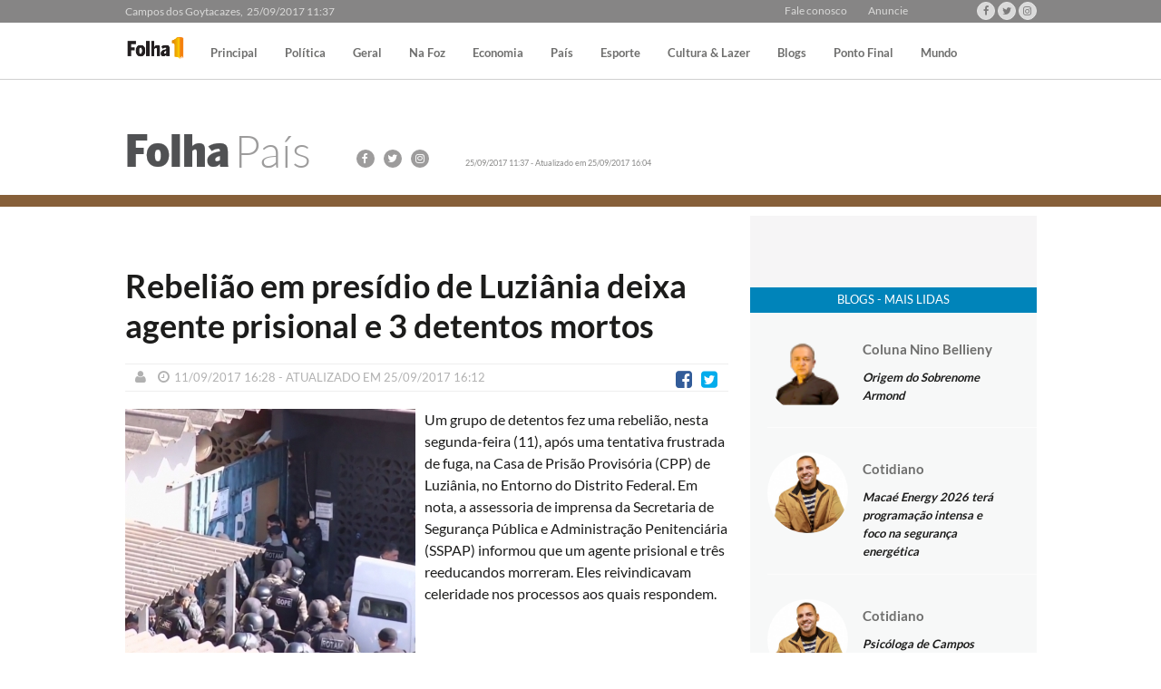

--- FILE ---
content_type: text/html; charset=iso-8859-1
request_url: https://www.folha1.com.br/_conteudo/2017/09/pais/1224567-rebeliao-em-presidio-de-luziania-deixa-agente-prisional-e-3-detentos-mortos.html
body_size: 12708
content:
   
<!doctype html>
<html lang="pt-br">
    <head>
		<script type="text/javascript" src="/includes/js/jquery-2.1.1.min.js"></script>
		<script>
			var $j = jQuery.noConflict();
		</script>
        <title>Rebelião em presídio de Luziânia deixa agente prisional e 3 detentos mortos Folha1 - País</title>
        <meta charset="UTF-8">  
        <meta name="viewport" content="width=device-width,initial-scale=1, initial-scale=1.0">
        <meta name="application-name" content="Folha1">
        <meta name="author" content="Folha1">
        <meta name="description" content="">
        <meta name="keywords" content="">
        <meta name="language" content="pt-br">
        <meta name="DC.date.created" content="2017-09-11 16:28:40" />
        <meta name="twitter:card" content="summary_large_image">
        <meta name="twitter:site" content="">
        <meta name="twitter:title" content="">
        <meta name="twitter:description" content="">
        <meta name="twitter:creator" content="">
        <meta name="twitter:image:src" content="">
        <meta name="twitter:domain" content="http://www.folha1.com.br">
        <meta name="apple-mobile-web-app-title" content="Folha1">
        <meta name="apple-mobile-web-app-capable" content="yes">
        <meta name="apple-mobile-web-app-status-bar-style" content="black-translucent">
        <meta name="format-detection" content="telephone=no">
        <meta name="mobile-web-app-capable" content="yes">
        <meta name="apple-itunes-app" content="">
        <meta name="google-play-app" content="">
        <meta http-equiv="X-UA-Compatible" content="IE=edge,chrome=1">
        <meta http-equiv="cleartype" content="on">
        <meta http-equiv="cache-control" content="no-cache">
        <meta http-equiv="content-language" content="pt-br">
        <meta http-equiv="content-type" content="text/html; charset=UTF-8'">
        <meta http-equiv="expires" content="Mon, 31 Dec 35 00:00:00 -0200">
        <meta property="og:locale" content="pt_Br">
        <meta property="og:title" content="Rebelião em presídio de Luziânia deixa agente prisional e 3 detentos mortos" />
        <meta property="og:description" content="Eles reivindicavam celeridade nos processos aos quais respondem" />
        <meta property="og:type" content="article">
        <meta property="og:image:type" content="image/jpeg">
        <meta property="og:image:width" content="813" />
        <meta property="og:image:height" content="551" />
        <meta property="og:image" content="http://www.folha1.com.br/_midias/jpg/2017/09/11/rebeliao-827219.jpg" />
        <meta property="og:url" content="http://www.folha1.com.br/_conteudo/2017/09/pais/1224567-rebeliao-em-presidio-de-luziania-deixa-agente-prisional-e-3-detentos-mortos.html" />
        <meta property="og:site_name" content="" />
        <script>
           var _urlType = 2;
           var _enable = false;
           var _block = false;
           var _token = 'folha1';
           var _admin = 'http://admin.fiveedit.com.br/';
        </script>
        <link rel="icon" sizes="36x36" href="/imagens/android-icon/android-icon-36x36.png?9d4602"/>
        <link rel="icon" sizes="48x48" href="/imagens/android-icon/android-icon-48x48.png?9d4602"/>
        <link rel="icon" sizes="72x72" href="/imagens/android-icon/android-icon-72x72.png?9d4602"/>
        <link rel="icon" sizes="96x96" href="/imagens/android-icon/android-icon-96x96.png?9d4602"/>
        <link rel="icon" sizes="144x144" href="/imagens/android-icon/android-icon-144x144.png?9d4602"/>
        <link rel="icon" sizes="192x192" href="/imagens/android-icon/android-icon-192x192.png?9d4602"/>
        <link rel="apple-touch-icon" href="/imagens/apple-icon/apple-icon.png?9d4602"/>
        <link rel="apple-touch-icon-precomposed" href="/imagens/apple-icon/apple-icon-precomposed.png?9d4602"/>
        <link rel="apple-touch-icon" sizes="57x57" href="/imagens/apple-icon/apple-icon-57x57.png?9d4602"/>
        <link rel="apple-touch-icon" sizes="60x60" href="/imagens/apple-icon/apple-icon-60x60.png?9d4602"/>
        <link rel="apple-touch-icon" sizes="72x72" href="/imagens/apple-icon/apple-icon-72x72.png?9d4602"/>
        <link rel="apple-touch-icon" sizes="76x76" href="/imagens/apple-icon/apple-icon-76x76.png?9d4602"/>
        <link rel="apple-touch-icon" sizes="114x114" href="/imagens/apple-icon/apple-icon-114x114.png?9d4602"/>
        <link rel="apple-touch-icon" sizes="120x120" href="/imagens/apple-icon/apple-icon-120x120.png?9d4602"/>
        <link rel="apple-touch-icon" sizes="144x144" href="/imagens/apple-icon/apple-icon-144x144.png?9d4602"/>
        <link rel="apple-touch-icon" sizes="152x152" href="/imagens/apple-icon/apple-icon-152x152.png?9d4602"/>
        <link rel="apple-touch-icon" sizes="180x180" href="/imagens/apple-icon/apple-icon-180x180.png?9d4602"/>
        <link rel="icon" href="/imagens/favicon/favicon.ico?9d4602" type="image/x-icon"/>
        <link rel="shortcut icon" sizes="16x16" href="/imagens/favicon/favicon-16x16.png?9d4602" type="image/x-icon"/>
        <link rel="shortcut icon" sizes="32x32" href="/imagens/favicon/favicon-32x32.png?9d4602" type="image/x-icon"/>
        <link rel="shortcut icon" sizes="96x96" href="/imagens/favicon/favicon-96x96.png?9d4602" type="image/x-icon"/>
        <link rel="canonical" href="https://www.folha1.com.br/_conteudo/2017/09/pais/1224567-rebeliao-em-presidio-de-luziania-deixa-agente-prisional-e-3-detentos-mortos.html" />
        <script type='text/javascript'>
            (function() {
                var useSSL = 'https:' == document.location.protocol;
                var src = (useSSL ? 'https:' : 'http:') +
                '//www.googletagservices.com/tag/js/gpt.js';
                document.write('<scr' + 'ipt src="' + src + '"></scr' + 'ipt>');
            })();
            var googletag = googletag || {};
            googletag.cmd = googletag.cmd || [];
        </script>
        <script type='text/javascript'>
			var gptAdSlots = [];
            googletag.cmd.push(function() {
        
        				var mapping0 = googletag.sizeMapping().
			addSize([0, 0], []).
						addSize([320, 400], [800, 500]).
						addSize([1050, 200], [800, 500]).
			build();
		gptAdSlots[0] = googletag.defineSlot('/105925058/pais_layer_top_800x600', [800, 500], 'div-gpt-ad-1059250580000-0').
			defineSizeMapping(mapping0).
			setCollapseEmptyDiv(true).
			addService(googletag.pubads());
        						var mapping1 = googletag.sizeMapping().
			addSize([0, 0], []).
						addSize([320, 400], []).
						addSize([1050, 200], [125, 125]).
			build();
		gptAdSlots[1] = googletag.defineSlot('/105925058/pais_patrocinio_top_125x125', [125, 125], 'div-gpt-ad-1059250580000-1').
			defineSizeMapping(mapping1).
			setCollapseEmptyDiv(true).
			addService(googletag.pubads());
        						var mapping2 = googletag.sizeMapping().
			addSize([0, 0], []).
						addSize([320, 400], []).
						addSize([1050, 200], [970, 90]).
			build();
		gptAdSlots[2] = googletag.defineSlot('/105925058/pais_cabecalho_grande_top_970x90', [970, 90], 'div-gpt-ad-1059250580000-2').
			defineSizeMapping(mapping2).
			setCollapseEmptyDiv(true).
			addService(googletag.pubads());
        						var mapping3 = googletag.sizeMapping().
			addSize([0, 0], []).
						addSize([320, 400], []).
						addSize([1050, 200], [300, 250]).
			build();
		gptAdSlots[3] = googletag.defineSlot('/105925058/pais_retangulo_medio_top_top_300x250', [300, 250], 'div-gpt-ad-1059250580000-3').
			defineSizeMapping(mapping3).
			setCollapseEmptyDiv(true).
			addService(googletag.pubads());
        						var mapping4 = googletag.sizeMapping().
			addSize([0, 0], []).
						addSize([320, 400], []).
						addSize([1050, 200], [300, 250]).
			build();
		gptAdSlots[4] = googletag.defineSlot('/105925058/pais_retangulo_medio_right_mid_300x250', [300, 250], 'div-gpt-ad-1059250580000-4').
			defineSizeMapping(mapping4).
			setCollapseEmptyDiv(true).
			addService(googletag.pubads());
        						var mapping5 = googletag.sizeMapping().
			addSize([0, 0], []).
						addSize([320, 400], []).
						addSize([1050, 200], [300, 250]).
			build();
		gptAdSlots[5] = googletag.defineSlot('/105925058/pais_retangulo_medio_right_bottom_300x250', [300, 250], 'div-gpt-ad-1059250580000-5').
			defineSizeMapping(mapping5).
			setCollapseEmptyDiv(true).
			addService(googletag.pubads());
        						var mapping6 = googletag.sizeMapping().
			addSize([0, 0], []).
						addSize([320, 400], []).
						addSize([1050, 200], [468, 60]).
			build();
		gptAdSlots[6] = googletag.defineSlot('/105925058/pais_banner_bottom_468x60', [468, 60], 'div-gpt-ad-1059250580000-6').
			defineSizeMapping(mapping6).
			setCollapseEmptyDiv(true).
			addService(googletag.pubads());
        						var mapping7 = googletag.sizeMapping().
			addSize([0, 0], []).
			addSize([320, 400], [320, 50]).
			addSize([1050, 200], []).
			build();
		gptAdSlots[7] = googletag.defineSlot('/105925058/pais_mobile_banner_top_320x50', [320, 50], 'div-gpt-ad-1059250580000-7').
			defineSizeMapping(mapping7).
			setCollapseEmptyDiv(true).
			addService(googletag.pubads());
								var mapping8 = googletag.sizeMapping().
			addSize([0, 0], []).
			addSize([320, 400], [300, 250]).
			addSize([1050, 200], []).
			build();
		gptAdSlots[8] = googletag.defineSlot('/105925058/pais_mobile_quadrado_x1_300x250', [300, 250], 'div-gpt-ad-1059250580000-8').
			defineSizeMapping(mapping8).
			setCollapseEmptyDiv(true).
			addService(googletag.pubads());
								var mapping9 = googletag.sizeMapping().
			addSize([0, 0], []).
			addSize([320, 400], [300, 250]).
			addSize([1050, 200], []).
			build();
		gptAdSlots[9] = googletag.defineSlot('/105925058/pais_mobile_quadrado_x2_300x250', [300, 250], 'div-gpt-ad-1059250580000-9').
			defineSizeMapping(mapping9).
			setCollapseEmptyDiv(true).
			addService(googletag.pubads());
								var mapping10 = googletag.sizeMapping().
			addSize([0, 0], []).
			addSize([320, 400], [320, 50]).
			addSize([1050, 200], []).
			build();
		gptAdSlots[10] = googletag.defineSlot('/105925058/pais_mobile_banner_bottom_320x50', [320, 50], 'div-gpt-ad-1059250580000-10').
			defineSizeMapping(mapping10).
			setCollapseEmptyDiv(true).
			addService(googletag.pubads());
				 
                googletag.pubads().enableSyncRendering();
                //googletag.pubads().enableSingleRequest();
                googletag.pubads().collapseEmptyDivs();
        
                try{nvg.dfpnvg();}catch(e){};
                googletag.enableServices();

            });
        </script>
        <script>
            (function(i,s,o,g,r,a,m){i['GoogleAnalyticsObject']=r;i[r]=i[r]||function(){
                (i[r].q=i[r].q||[]).push(arguments)},i[r].l=1*new Date();a=s.createElement(o),
                m=s.getElementsByTagName(o)[0];a.async=1;a.src=g;m.parentNode.insertBefore(a,m)
            })(window,document,'script','//www.google-analytics.com/analytics.js','ga');

            			ga('create', 'UA-84855389-1', 'auto');
						ga('send', 'pageview');

        </script>
	<link type="text/css" href="/includes/lib/font-awesome/4.6.3/font-awesome.css?d66140" rel="stylesheet" />
	<link type="text/css" href="/includes/lib/bxslider/jquery.bxslider.css?2e6c9b" rel="stylesheet" />
	<link type="text/css" href="/includes/css/jquery.jscrollpane.css?937638" rel="stylesheet" />
	<link type="text/css" href="/includes/lib/owl.carousel/owl.carousel.css?04319f" rel="stylesheet" />
	<link type="text/css" href="/includes/lib/owl.carousel/owl.theme.css?2c3035" rel="stylesheet" />
	<link type="text/css" href="/includes/css/style.css?1ad037" rel="stylesheet" ver=1.1/>
	<link type="text/css" href="/includes/css/custom.css?f99b4c" rel="stylesheet" />
	<link type="text/css" href="/includes/css/responsive.css?f64ee5" rel="stylesheet" ver=1.1/>
	<script type="text/javascript" src="/includes/js/jquery-1.11.3.min.js?886a0f" ></script>
	<script type="text/javascript" src="/includes/js/jquery.easing.1.3.js?c2cea5" ></script>
	<script type="text/javascript" src="/includes/js/jquery.vgrid.min.js?6ed184" ></script>
	<script type="text/javascript" src="/includes/js/apimsx.js?9ec2cd" ></script>
	<script type="text/javascript" src="/includes/js/paywall.js?e900de" ></script>
	<link type="text/css" href="/includes/lib/TinyTags/enquete.css?702374" rel="stylesheet" />
	<script type="text/javascript" src="/includes/lib/TinyTags/enquete.js?55175e" ></script>
          
        <script>
            $(document).ready(function () {
                $("#grid-content").vgrid({
                    //time: 100,
                    //		delay: 20,
                    //		wait: 500	
                });
            });
        </script>
        <!--[if lt IE 9]>
        <script type="text/javascript" src="https://cdnjs.cloudflare.com/ajax/libs/html5shiv/3.7.3/html5shiv.js"></script>
        <style>
        .nav-in ul li{margin:0 32px 0 0;}
        .belies-lft-blk2 ul li{margin:0 1.8% 0 0;}
        .belies-lft-blk3 ul li{margin:0 1.5% 10px 0;}
        </style>
        <![endif]-->  
		<!-- Start Alexa Certify Javascript -->
		<script type="text/javascript">
		_atrk_opts = { atrk_acct:"9VSMm1aMp4Z3/9", domain:"folha1.com.br",dynamic: true};
		(function() { var as = document.createElement('script'); as.type = 'text/javascript'; as.async = true; as.src = "https://d31qbv1cthcecs.cloudfront.net/atrk.js"; var s = document.getElementsByTagName('script')[0];s.parentNode.insertBefore(as, s); })();
		</script>
		<noscript><img src="https://d5nxst8fruw4z.cloudfront.net/atrk.gif?account=9VSMm1aMp4Z3/9" style="display:none" height="1" width="1" alt="" /></noscript>

    </head>  <script type="text/javascript">
function removeLayer(){
   $('.flutuante-box').hide();
   $("#div-gpt-ad-1059250580000-0").hide();
	console.log('rafael - remove');
}
function addLayer(){
	console.log('rafael - add');
	$("#div-gpt-ad-1059250580000-0").show();
	if ($("#div-gpt-ad-1059250580000-0").height() > 0) {
		$(".flutuante-box, .flutuante-box div").show();
	}
}
$(document).ready(function() {	
	setTimeout(function() {
		$("#div-gpt-ad-1059250580000-0").hide();
		console.log('timeou');
	}, 15000);
	
	$('.flutuante-box-close, .flutuante-box-inline').click(function(){
	   setTimeout(removeLayer(),9000);
	});
});
</script>
    <body>
        <!-- Wrapper Starts -->
        <div class="wrapper">	
            <!-- Header Starts -->
            <header>
                <div class="header-top">
                    <div class="container">
                        <div class="header-top-in">
                            <div class="header-top-left">
                                <p>Campos dos Goytacazes<span class="jsdata">, &nbsp;25/09/2017</span> <span class="jshora">16:12</span></p>
                            </div>
                            <div class="header-top-right">
                                <div class="contact">
                                    <ul>
                                        <li><a href="/index.php?id=/fale_conosco/index.php">Fale conosco</a></li>
                                        <li class="last"><a href="/index.php?id=/anuncie/index.php">Anuncie</a></li> 
                                    </ul>
                                    <div class="clear"></div>
                                </div>
                                <div class="social-icons">
                                    <ul>
                                        <li>
                                            <a href="https://www.facebook.com/Folha-da-Manh%C3%A3-190051617741908/" target="_blank">
                                                <i class="fa fa-facebook-f"></i>
                                            </a>
                                        </li>
                                        <li>
                                            <a href="https://twitter.com/Folha1_" target="_blank">
                                                <i class="fa fa-twitter"></i>
                                            </a>
                                        </li>
                                        <li class="last">
                                            <a href="https://www.instagram.com/folha1/" target="_blank">
                                                <i class="fa fa-instagram"></i>
                                            </a>
                                        </li>
                                    </ul>
                                    <div class="clear"></div>
                                </div>
                                <div class="clear"></div>	
                            </div>
                            <div class="clear"></div>
                        </div>
                    </div>
                </div>
                <div class="header-bottom adst">
                    <div class="container">
                        <div class="header-bottom-in">
                            <div class="logo  adst">
                                <a href="https://www.folha1.com.br" class="">
									<figure>
										<img src=" http://www.folha1.com.br/images/logo1.png" width="169" height="70" alt="logo">
									</figure>
								</a>
                            </div>
                             
	<div class="nav-adst">
		<div id="menu_bar">
			<span></span>
			<span></span>
			<span></span>
		</div>
		<ul>
         <li >
        <a href="/index.php?id=/principal/index.php" class="bg0">Principal</a>
		        <ul>
            <li>
                <div class="mega-menu1">
                    <div class="container">
                        <div class="mega-menu1-in mega-menu1-in-bg0">
                            <div class="mega-menu1-blk1">
                                <a href="#" class="politica bg0">Principal</a><br>
                                <a href="/index.php?id=/principal/index.php" class="pagina">Ir para a página</a>
                            </div>
                             <section class="mega-menu1-blk2">
	<h4>DESTAQUES</h4>
	<a href="https://www.folha1.com.br/_conteudo/2017/09/economia/1225161-prefeitura-de-macae-divulga-gabarito-do-processo-seletivo.html">
		<figure>
			<img src="https://www.folha1.com.br/_midias/jpg/2017/09/25/170x96/1_1506437953-843736.jpg" width="170" height="96" alt="img">
		</figure>
	</a>
	<p>
		<a href="https://www.folha1.com.br/_conteudo/2017/09/economia/1225161-prefeitura-de-macae-divulga-gabarito-do-processo-seletivo.html">Prefeitura de Macaé divulga gabarito do processo seletivo</a>
	</p>
</section>
<section class="mega-menu1-blk2">
	<h4> </h4>
	<a href="https://www.folha1.com.br/_conteudo/2017/09/geral/1225154-carteira-de-saude-ajuda-familia-a-encontrar-idoso-com-alzheimer.html">
		<figure>
			<img src="https://www.folha1.com.br/_midias/jpg/2017/09/25/170x96/1_whatsapp_image_2017_09_24_at_15_29-843597.jpg" width="170" height="96" alt="img">
		</figure>
	</a>
	<p>
		<a href="https://www.folha1.com.br/_conteudo/2017/09/geral/1225154-carteira-de-saude-ajuda-familia-a-encontrar-idoso-com-alzheimer.html">Carteira de saúde ajuda família a encontrar idoso com Alzheimer</a>
	</p>
</section>
<div class="mega-menu1-blk3">
	<p><a href="https://www.folha1.com.br/_conteudo/2017/09/politica/1225120-pezao--vou-deixar-um-legado-diferente.html">Pezão: "Vou deixar um legado diferente"</a></p>
	<p><a href="https://www.folha1.com.br/_conteudo/2017/09/economia/1225107-milhares-de-pessoas-realizam-provas-para-processo-seletivo-em-macae.html">Milhares de pessoas realizam provas para processo seletivo em Macaé</a></p>
	<p><a href="https://www.folha1.com.br/_conteudo/2017/09/economia/1225102-campos-tem-saldo-positivo-no-emprego.html">Campos tem saldo positivo no emprego</a></p>
	<p class="no_brd">
		<a href="https://www.folha1.com.br/_conteudo/2017/09/geral/1225098-rotina-de-violencia-tem-rua-da-area-nobre-como-alvo.html">Rotina de violência tem rua da área nobre como alvo</a>
	</p>
</div>
							<div class="clear"></div>
                        </div>
                    </div>
                </div>
            </li>
        </ul>
		    </li>
            <li >
        <a href="/index.php?id=/politica/index.php" class="bg5">Política</a>
		        <ul>
            <li>
                <div class="mega-menu1">
                    <div class="container">
                        <div class="mega-menu1-in mega-menu1-in-bg5">
                            <div class="mega-menu1-blk1">
                                <a href="#" class="politica bg5">Política</a><br>
                                <a href="/index.php?id=/politica/index.php" class="pagina">Ir para a página</a>
                            </div>
                             <section class="mega-menu1-blk2">
	<h4>DESTAQUES</h4>
	<a href="https://www.folha1.com.br/_conteudo/2017/09/politica/1225126-calendario-da-prisao-domiciliar.html">
		<figure>
			<img src="https://www.folha1.com.br/_midias/jpg/2017/09/23/170x96/1_depoimento_audiencia_chequinho_com_garotinho___20_02_2017_foto_michelle_richa___88_-842904.jpg" width="170" height="96" alt="img">
		</figure>
	</a>
	<p>
		<a href="https://www.folha1.com.br/_conteudo/2017/09/politica/1225126-calendario-da-prisao-domiciliar.html">Calendário da prisão domiciliar</a>
	</p>
</section>
<section class="mega-menu1-blk2">
	<h4> </h4>
	<a href="https://www.folha1.com.br/_conteudo/2017/09/politica/1225114-guilherme-belido-escreve--o-brasil-e-outro.html">
		<figure>
			<img src="https://www.folha1.com.br/_midias/jpg/2017/09/24/170x96/1_manifestacao_1-843068.jpg" width="170" height="96" alt="img">
		</figure>
	</a>
	<p>
		<a href="https://www.folha1.com.br/_conteudo/2017/09/politica/1225114-guilherme-belido-escreve--o-brasil-e-outro.html">Guilherme Belido Escreve - O Brasil é outro</a>
	</p>
</section>
<div class="mega-menu1-blk3">
	<p><a href="https://www.folha1.com.br/_conteudo/2017/09/politica/1225089-juiz-manda-trocar-tornozeleira-de-garotinho.html">Juiz manda trocar tornozeleira de Garotinho</a></p>
	<p><a href="https://www.folha1.com.br/_conteudo/2017/09/politica/1225090-licitacao-irregular-e-prisao-em-itaocara.html">Licitação irregular e prisão em Itaocara</a></p>
	<p><a href="https://www.folha1.com.br/_conteudo/2017/09/politica/1225091-expectativa-de-julgamento-no-tce.html">Expectativa de julgamento no TCE</a></p>
	<p class="no_brd">
		<a href="https://www.folha1.com.br/_conteudo/2017/09/politica/1225092-acao-contra-gege-de-volta-ao-tre.html">Ação contra Gegê de volta ao TRE</a>
	</p>
</div>
							<div class="clear"></div>
                        </div>
                    </div>
                </div>
            </li>
        </ul>
		    </li>
            <li >
        <a href="/index.php?id=/geral/index.php" class="bg1">Geral</a>
		        <ul>
            <li>
                <div class="mega-menu1">
                    <div class="container">
                        <div class="mega-menu1-in mega-menu1-in-bg1">
                            <div class="mega-menu1-blk1">
                                <a href="#" class="politica bg1">Geral</a><br>
                                <a href="/index.php?id=/geral/index.php" class="pagina">Ir para a página</a>
                            </div>
                             <section class="mega-menu1-blk2">
	<h4>DESTAQUES</h4>
	<a href="https://www.folha1.com.br/_conteudo/2017/09/geral/1225153-policial-militar-baleado-na-cabeca-em-macae.html">
		<figure>
			<img src="https://www.folha1.com.br/_midias/jpg/2017/07/20/170x96/1_delegacia_de_macae_123_30_07_09_lb__11_-769455.jpg" width="170" height="96" alt="img">
		</figure>
	</a>
	<p>
		<a href="https://www.folha1.com.br/_conteudo/2017/09/geral/1225153-policial-militar-baleado-na-cabeca-em-macae.html">Policial militar baleado na cabeça em Macaé</a>
	</p>
</section>
<section class="mega-menu1-blk2">
	<h4> </h4>
	<a href="https://www.folha1.com.br/_conteudo/2017/09/geral/1225135-quatro-feridos-em-acidente-na-28-de-marco.html">
		<figure>
			<img src="https://www.folha1.com.br/_midias/jpg/2017/09/24/170x96/1_img_20170924_wa0009-843388.jpg" width="170" height="96" alt="img">
		</figure>
	</a>
	<p>
		<a href="https://www.folha1.com.br/_conteudo/2017/09/geral/1225135-quatro-feridos-em-acidente-na-28-de-marco.html">Quatro feridos em acidente na 28 de Março</a>
	</p>
</section>
<div class="mega-menu1-blk3">
	<p><a href="https://www.folha1.com.br/_conteudo/2017/09/geral/1225123-pelo-fim-da-intolerancia-religiosa.html">Pelo fim da intolerância religiosa</a></p>
	<p><a href="https://www.folha1.com.br/_conteudo/2017/09/geral/1225116-jovem-sofre-tentativa-de-homicido-no-parque-prazeres.html">Jovem sofre tentativa de homicídio no Parque Prazeres</a></p>
	<p><a href="https://www.folha1.com.br/_conteudo/2017/09/geral/1225112-deposito-clandestino-de-medicamentos-interditado-pela-vigilancia-sanitaria.html">Depósito clandestino de medicamentos interditado pela Vigilância Sanitária</a></p>
	<p class="no_brd">
		<a href="https://www.folha1.com.br/_conteudo/2017/09/geral/1225097-rodoviarios-dao-voto-de-confianca-a-rafael.html">Rodoviários dão voto de confiança a Rafael</a>
	</p>
</div>
							<div class="clear"></div>
                        </div>
                    </div>
                </div>
            </li>
        </ul>
		    </li>
            <li >
        <a href="/index.php?id=/na_foz/index.php" class="bg2">Na Foz</a>
		        <ul>
            <li>
                <div class="mega-menu1">
                    <div class="container">
                        <div class="mega-menu1-in mega-menu1-in-bg2">
                            <div class="mega-menu1-blk1">
                                <a href="#" class="politica bg2">Na Foz</a><br>
                                <a href="/index.php?id=/na_foz/index.php" class="pagina">Ir para a página</a>
                            </div>
                             <section class="mega-menu1-blk2">
	<h4>DESTAQUES</h4>
	<a href="https://www.folha1.com.br/_conteudo/2017/09/na_foz/1225160-iniciado-cadastramento-para-regularizacao-de-quiosques.html">
		<figure>
			<img src="https://www.folha1.com.br/_midias/jpg/2017/09/25/170x96/1_5462_220917131637_4760_060217164313_unnamed__2_-843772.jpg" width="170" height="96" alt="img">
		</figure>
	</a>
	<p>
		<a href="https://www.folha1.com.br/_conteudo/2017/09/na_foz/1225160-iniciado-cadastramento-para-regularizacao-de-quiosques.html">Iniciado cadastramento para regularização de quiosques</a>
	</p>
</section>
<section class="mega-menu1-blk2">
	<h4> </h4>
	<a href="https://www.folha1.com.br/_conteudo/2017/09/na_foz/1225113-estiagem-castiga-sao-francisco.html">
		<figure>
			<img src="https://www.folha1.com.br/_midias/jpg/2017/09/23/170x96/1_limpeza_do_canal_de_cacimbas___21_09_17___simone_pedrosa_10-842665.jpg" width="170" height="96" alt="img">
		</figure>
	</a>
	<p>
		<a href="https://www.folha1.com.br/_conteudo/2017/09/na_foz/1225113-estiagem-castiga-sao-francisco.html">Estiagem castiga São Francisco</a>
	</p>
</section>
<div class="mega-menu1-blk3">
	<p><a href="https://www.folha1.com.br/_conteudo/2017/09/na_foz/1225087-mpf-faz-vistoria-no-rio-paraiba.html">MPF faz vistoria no rio Paraíba</a></p>
	<p><a href="https://www.folha1.com.br/_conteudo/2017/09/na_foz/1225088-cadastro-de-quiosques-comeca-dia-25.html">Cadastro de quiosques começa dia 25</a></p>
	<p><a href="https://www.folha1.com.br/_conteudo/2017/09/na_foz/1225037-remedios-vencidos-no-manoel-carola.html">Remédios vencidos em prédio anexo ao Manoel Carola</a></p>
	<p class="no_brd">
		<a href="https://www.folha1.com.br/_conteudo/2017/09/na_foz/1225035-francimara-visita-obras-em-gargau.html">Francimara visita obras em Gargaú</a>
	</p>
</div>
							<div class="clear"></div>
                        </div>
                    </div>
                </div>
            </li>
        </ul>
		    </li>
            <li >
        <a href="/index.php?id=/economia/index.php" class="bg4">Economia</a>
		        <ul>
            <li>
                <div class="mega-menu1">
                    <div class="container">
                        <div class="mega-menu1-in mega-menu1-in-bg4">
                            <div class="mega-menu1-blk1">
                                <a href="#" class="politica bg4">Economia</a><br>
                                <a href="/index.php?id=/economia/index.php" class="pagina">Ir para a página</a>
                            </div>
                             <section class="mega-menu1-blk2">
	<h4>DESTAQUES</h4>
	<a href="https://www.folha1.com.br/_conteudo/2017/09/economia/1225115-prenuncio-de-reacao-no-campo.html">
		<figure>
			<img src="https://www.folha1.com.br/_midias/jpg/2017/09/23/170x96/1_abertura_hoje_rio_agro_cana_21_09_17_fotos_paulo_pinheiro__18_-842701.jpg" width="170" height="96" alt="img">
		</figure>
	</a>
	<p>
		<a href="https://www.folha1.com.br/_conteudo/2017/09/economia/1225115-prenuncio-de-reacao-no-campo.html">Prenúncio de reação no campo</a>
	</p>
</section>
<section class="mega-menu1-blk2">
	<h4> </h4>
	<a href="https://www.folha1.com.br/_conteudo/2017/09/economia/1225118-faetec-com-mais-de-2-mil-vagas-na-regiao.html">
		<figure>
			<img src="https://www.folha1.com.br/_midias/jpg/2017/09/23/170x96/1_faetec-842747.jpg" width="170" height="96" alt="img">
		</figure>
	</a>
	<p>
		<a href="https://www.folha1.com.br/_conteudo/2017/09/economia/1225118-faetec-com-mais-de-2-mil-vagas-na-regiao.html">Faetec com mais de duas mil vagas na região</a>
	</p>
</section>
<div class="mega-menu1-blk3">
	<p><a href="https://www.folha1.com.br/_conteudo/2017/09/economia/1225119-concurso-dos-correios-esta-confirmado.html">Concurso dos Correios está confirmado</a></p>
	<p><a href="https://www.folha1.com.br/_conteudo/2017/09/economia/1225106-laticinio-e-o-segundo-com-selo-oficial.html">Laticínio é o segundo com selo oficial</a></p>
	<p><a href="https://www.folha1.com.br/_conteudo/2017/09/economia/1225105-pesca-cooperativa-perto-de-ser-criada.html">Pesca: cooperativa perto de ser criada</a></p>
	<p class="no_brd">
		<a href="https://www.folha1.com.br/_conteudo/2017/09/economia/1225000-rioagro-cana-sera-aberto-na-ufrrj.html">RioAgro Cana será aberto na UFRRJ</a>
	</p>
</div>
							<div class="clear"></div>
                        </div>
                    </div>
                </div>
            </li>
        </ul>
		    </li>
            <li >
        <a href="/index.php?id=/pais/index.php" class="bg7">País</a>
		        <ul>
            <li>
                <div class="mega-menu1">
                    <div class="container">
                        <div class="mega-menu1-in mega-menu1-in-bg7">
                            <div class="mega-menu1-blk1">
                                <a href="#" class="politica bg7">País</a><br>
                                <a href="/index.php?id=/pais/index.php" class="pagina">Ir para a página</a>
                            </div>
                             <section class="mega-menu1-blk2">
	<h4>DESTAQUES</h4>
	<a href="https://www.folha1.com.br/_conteudo/2017/09/pais/1224690-janot-podera-atuar-contra-temer-diz-stf.html">
		<figure>
			<img src="https://www.folha1.com.br/_midias/jpg/2017/03/14/170x96/1_rodrigo_janot-627628.jpg" width="170" height="96" alt="img">
		</figure>
	</a>
	<p>
		<a href="https://www.folha1.com.br/_conteudo/2017/09/pais/1224690-janot-podera-atuar-contra-temer-diz-stf.html">Janot poderá atuar contra Temer, diz STF</a>
	</p>
</section>
<section class="mega-menu1-blk2">
	<h4> </h4>
	<a href="https://www.folha1.com.br/_conteudo/2017/09/pais/1224567-rebeliao-em-presidio-de-luziania-deixa-agente-prisional-e-3-detentos-mortos.html">
		<figure>
			<img src="https://www.folha1.com.br/_midias/jpg/2017/09/11/170x96/1_rebeliao-827219.jpg" width="170" height="96" alt="img">
		</figure>
	</a>
	<p>
		<a href="https://www.folha1.com.br/_conteudo/2017/09/pais/1224567-rebeliao-em-presidio-de-luziania-deixa-agente-prisional-e-3-detentos-mortos.html">Rebelião em presídio de Luziânia deixa agente prisional e 3 detentos mortos</a>
	</p>
</section>
<div class="mega-menu1-blk3">
	<p><a href="https://www.folha1.com.br/_conteudo/2017/09/pais/1224528-desigualdade-de-renda-nao-caiu-entre-2001-e-2015-revela-estudo.html">Desigualdade de renda não caiu entre 2001 e 2015, revela estudo</a></p>
	<p><a href="https://www.folha1.com.br/_conteudo/2017/09/pais/1224406-ministerio-da-saude-anuncia-fim-do-surto-de-febre-amarela.html">Ministério da Saúde anuncia fim do surto de febre amarela</a></p>
	<p><a href="https://www.folha1.com.br/_conteudo/2017/09/pais/1224291-policia-civil-mata-dez-integrantes-de-quadrilha-que-roubava-casas-em-sp.html">Polícia Civil mata dez integrantes de quadrilha que roubava casas em SP</a></p>
	<p class="no_brd">
		<a href="https://www.folha1.com.br/_conteudo/2017/09/pais/1224258-enade-matriculas-em-instituicoes-publicas-crescem-e-rede-privada-tem-reducao.html">Enade: matrículas em instituições públicas crescem e rede privada tem redução</a>
	</p>
</div>
							<div class="clear"></div>
                        </div>
                    </div>
                </div>
            </li>
        </ul>
		    </li>
            <li >
        <a href="/index.php?id=/esporte/index.php" class="bg12">Esporte</a>
		        <ul>
            <li>
                <div class="mega-menu1">
                    <div class="container">
                        <div class="mega-menu1-in mega-menu1-in-bg12">
                            <div class="mega-menu1-blk1">
                                <a href="#" class="politica bg12">Esporte</a><br>
                                <a href="/index.php?id=/esporte/index.php" class="pagina">Ir para a página</a>
                            </div>
                             <section class="mega-menu1-blk2">
	<h4>DESTAQUES</h4>
	<a href="https://www.folha1.com.br/_conteudo/2017/09/esporte/1225132-via-esportes-incentiva-a-pratica-de-esportes-em-campos.html">
		<figure>
			<img src="https://www.folha1.com.br/_midias/jpg/2017/09/24/170x96/1_img_20170924_wa0004-843112.jpg" width="170" height="96" alt="img">
		</figure>
	</a>
	<p>
		<a href="https://www.folha1.com.br/_conteudo/2017/09/esporte/1225132-via-esportes-incentiva-a-pratica-de-esportes-em-campos.html">Via Esportes incentiva a prática de esportes em Campos</a>
	</p>
</section>
<section class="mega-menu1-blk2">
	<h4> </h4>
	<a href="https://www.folha1.com.br/_conteudo/2017/09/esporte/1225125-medalhista-olimpico-estara-em-campos.html">
		<figure>
			<img src="https://www.folha1.com.br/_midias/jpg/2017/09/23/170x96/1_maxresdefault-842941.jpg" width="170" height="96" alt="img">
		</figure>
	</a>
	<p>
		<a href="https://www.folha1.com.br/_conteudo/2017/09/esporte/1225125-medalhista-olimpico-estara-em-campos.html">Medalhista olímpico estará em Campos</a>
	</p>
</section>
<div class="mega-menu1-blk3">
	<p><a href="https://www.folha1.com.br/_conteudo/2017/09/esporte/1225124-roxinho-e-itaperuna-em-duelo-regional.html">Roxinho e Itaperuna em duelo regional</a></p>
	<p><a href="https://www.folha1.com.br/_conteudo/2017/09/esporte/1225080-presenca-na-liga-ouro-em-risco.html">Presença na Liga Ouro em risco</a></p>
	<p><a href="https://www.folha1.com.br/_conteudo/2017/09/esporte/1225082-neymar-e-finalista-ao-premio-de-melhor-jogador-do-mundo.html">Neymar é finalista ao prêmio de melhor jogador do mundo</a></p>
	<p class="no_brd">
		<a href="https://www.folha1.com.br/_conteudo/2017/09/esporte/1225081-flamengo-encara-avai-antes-da-final-da-copa-do-brasil.html">Flamengo encara Avaí antes da final da Copa do Brasil</a>
	</p>
</div>
							<div class="clear"></div>
                        </div>
                    </div>
                </div>
            </li>
        </ul>
		    </li>
            <li >
        <a href="/index.php?id=/cultura_e_lazer/index.php" class="bg9">Cultura & Lazer</a>
		        <ul>
            <li>
                <div class="mega-menu1">
                    <div class="container">
                        <div class="mega-menu1-in mega-menu1-in-bg9">
                            <div class="mega-menu1-blk1">
                                <a href="#" class="politica bg9">Cultura & Lazer</a><br>
                                <a href="/index.php?id=/cultura_e_lazer/index.php" class="pagina">Ir para a página</a>
                            </div>
                             <section class="mega-menu1-blk2">
	<h4>DESTAQUES</h4>
	<a href="https://www.folha1.com.br/_conteudo/2017/09/cultura_e_lazer/1225078-fdp-chega-ao-fim-apos-movimentar-a-cidade.html">
		<figure>
			<img src="https://www.folha1.com.br/_midias/jpg/2017/09/22/170x96/1_fdp_na_praca_do_liceu_22_09_2017_foto_antonio_leudo__32_-841431.jpg" width="170" height="96" alt="img">
		</figure>
	</a>
	<p>
		<a href="https://www.folha1.com.br/_conteudo/2017/09/cultura_e_lazer/1225078-fdp-chega-ao-fim-apos-movimentar-a-cidade.html">FDP! chega ao fim após movimentar a cidade</a>
	</p>
</section>
<section class="mega-menu1-blk2">
	<h4> </h4>
	<a href="https://www.folha1.com.br/_conteudo/2017/09/cultura_e_lazer/1225079-padre-max-amplia-apresentacoes-no-rio.html">
		<figure>
			<img src="https://www.folha1.com.br/_midias/jpg/2017/09/22/170x96/1_img_3011-841650.jpg" width="170" height="96" alt="img">
		</figure>
	</a>
	<p>
		<a href="https://www.folha1.com.br/_conteudo/2017/09/cultura_e_lazer/1225079-padre-max-amplia-apresentacoes-no-rio.html">Padre Max amplia apresentações no Rio</a>
	</p>
</section>
<div class="mega-menu1-blk3">
	<p><a href="https://www.folha1.com.br/_conteudo/2017/09/cultura_e_lazer/1225073-fdp-faz-homenagem-a-personalidades-da-terra.html">FDP! faz homenagem a personalidades da terra</a></p>
	<p><a href="https://www.folha1.com.br/_conteudo/2017/09/cultura_e_lazer/1225075-exposicao-sobre-visconde-de-araruama-no-museu-historico.html">Exposição sobre Visconde de Araruama no Museu Histórico</a></p>
	<p><a href="https://www.folha1.com.br/_conteudo/2017/09/cultura_e_lazer/1225072-fabio-rabin-aterrissa-em-campos-com-o-espetaculo-to-viajando.html">Fábio Rabin aterrissa em Campos com o espetáculo "Tô Viajando"</a></p>
	<p class="no_brd">
		<a href="https://www.folha1.com.br/_conteudo/2017/09/cultura_e_lazer/1225030-fdp-oferece-muitas-opcoes.html">FDP! oferece muitas opções</a>
	</p>
</div>
							<div class="clear"></div>
                        </div>
                    </div>
                </div>
            </li>
        </ul>
		    </li>
                <li >
        <a href="/index.php?id=/blogs/index.php" class="bg13">Blogs</a>
		    </li>
            <li >
        <a href="/index.php?id=/ponto_final/index.php" class="bg8">Ponto Final</a>
		    </li>
            <li class="last">
        <a href="/index.php?id=/mundo/index.php" class="bg14">Mundo</a>
		        <ul>
            <li>
                <div class="mega-menu1">
                    <div class="container">
                        <div class="mega-menu1-in mega-menu1-in-bg14">
                            <div class="mega-menu1-blk1">
                                <a href="#" class="politica bg14">Mundo</a><br>
                                <a href="/index.php?id=/mundo/index.php" class="pagina">Ir para a página</a>
                            </div>
                             <section class="mega-menu1-blk2">
	<h4>DESTAQUES</h4>
	<a href="https://www.folha1.com.br/_conteudo/2017/09/mundo/1224927-terremoto-no-mexico-deixa-pelo-menos-47-mortos.html">
		<figure>
			<img src="https://www.folha1.com.br/_midias/jpg/2017/09/19/170x96/1_terremoto-838149.jpg" width="170" height="96" alt="img">
		</figure>
	</a>
	<p>
		<a href="https://www.folha1.com.br/_conteudo/2017/09/mundo/1224927-terremoto-no-mexico-deixa-pelo-menos-47-mortos.html">Terremoto no México deixa pelo menos 224 mortos</a>
	</p>
</section>
<section class="mega-menu1-blk2">
	<h4> </h4>
	<a href="https://www.folha1.com.br/_conteudo/2017/09/mundo/1224862-trump-diz-na-onu-que-e-preciso-centrar-se-mais-nas-pessoas-e-menos-na-burocracia.html">
		<figure>
			<img src="https://www.folha1.com.br/_midias/jpg/2017/01/18/170x96/1_20161015105126_donald_trump-572985.jpg" width="170" height="96" alt="img">
		</figure>
	</a>
	<p>
		<a href="https://www.folha1.com.br/_conteudo/2017/09/mundo/1224862-trump-diz-na-onu-que-e-preciso-centrar-se-mais-nas-pessoas-e-menos-na-burocracia.html">Trump diz na ONU que é preciso centrar-se mais nas pessoas e menos na burocracia</a>
	</p>
</section>
<div class="mega-menu1-blk3">
	<p><a href="https://www.folha1.com.br/_conteudo/2017/09/mundo/1224781-explosao-no-metro-de-londres-deixa-29-pessoas-feridas.html">Explosão no metrô de Londres deixa 29 pessoas feridas</a></p>
	<p><a href="https://www.folha1.com.br/_conteudo/2017/09/mundo/1224560-irma-perde-forca-nos-eua-e-vira-tempestade-tropical.html">Irma perde força no EUA e vira tempestade tropical</a></p>
	<p><a href="https://www.folha1.com.br/_conteudo/2017/09/mundo/1224529-maior-terremoto-em-32-anos-deixa-ao-menos-61-mortos-no-mexico.html">Maior terremoto em 32 anos deixa ao menos 61 mortos no México</a></p>
	<p class="no_brd">
		<a href="https://www.folha1.com.br/_conteudo/2017/09/mundo/1224517-furacao-irma-atravessa-cuba-e-ja-causa-chuva-forte-e-ventania-na-florida.html">Furacão Irma atravessa Cuba e já causa chuva forte e ventania na Flórida</a>
	</p>
</div>
							<div class="clear"></div>
                        </div>
                    </div>
                </div>
            </li>
        </ul>
		    </li>
                                                    </ul>	</div>

                            <div class="clear"></div>
                        </div>
                    </div>
                </div>

            </header>
            <!-- Header Ends -->
<div class="container" style="position: relative;">
	<div class="dfp-selo">
		<div class="ads-blk">
			<!-- publicidade pais_patrocinio_top_125x125 (125x125)-->
<div id='div-gpt-ad-1059250580000-1'>
    <script type='text/javascript'>
        
        googletag.cmd.push(function() {
        
            googletag.display('div-gpt-ad-1059250580000-1');
        
        });
        
    </script>
</div>		</div>
	</div>
</div>  
    <!-- Mega-menu Starts -->
    <div class="mega-menu2 adst adst1  bg7">
        <div class="container">
            <div class="mega-menu2-in">
    <!--            <figure><img src="images/adds4.jpg" width="1002" height="185" alt="adds"></figure>  -->
                <div class="ads-blk" rel="publicidade">
					<!-- publicidade pais_layer_top_800x600 (800x500)-->
<div id='div-gpt-ad-1059250580000-0'>
    <script type='text/javascript'>
        
        googletag.cmd.push(function() {
        
            googletag.display('div-gpt-ad-1059250580000-0');
        
        });
        
    </script>
</div>				</div>
				<div class="ads-blk" style="padding-bottom: 10px;">
					<!-- publicidade pais_cabecalho_grande_top_970x90 (970x90)-->
<div id='div-gpt-ad-1059250580000-2'>
    <script type='text/javascript'>
        
        googletag.cmd.push(function() {
        
            googletag.display('div-gpt-ad-1059250580000-2');
        
        });
        
    </script>
</div>					<!-- publicidade pais_mobile_banner_top_320x50 (320x50)-->
<div id='div-gpt-ad-1059250580000-7'>
    <script type='text/javascript'>
        
        googletag.cmd.push(function() {
        
            googletag.display('div-gpt-ad-1059250580000-7');
        
        });
        
    </script>
</div>				</div>
                <div class="mega-menu2-connt">
                    <a href="#" class="interna-capa-titulo">
                        <span class="logo-folha-titulo">
                            Folha<!--img src="/images/folha2.png" width="152" height="50" alt="img"-->
                        </span>
                        País                    </a>
                    <ul>
                        <li><a href="#"><i class="fa fa-facebook-f"></i></a></li>
                        <li><a href="#"><i class="fa fa-twitter"></i></a></li>
                        <li class="last"><a href="#"><i class="fa fa-instagram"></i></a></li>
                    </ul>
                    <small>25/09/2017  <span class="jshora">16:12</span> - Atualizado em 25/09/2017 16:04</small>
                    <div class="clear"></div>
                </div>                  
            </div>
        </div>
    </div>
	<!-- Mega-menu Ends --> 
<!-- Maincontent Starts -->
            <div class="main-content materia">
                <div class="inner-elce">
                    <div class="container bg7">
                        		<div class="dilma_block">
		<div class="dilma_lft">
			<div class="eq">
				<a href="#" class="titutlo-materia">Rebelião em presídio de Luziânia deixa agente prisional e 3 detentos mortos</a>
				<div class="bar-materia">
					<span class="name-autor">
						<i class="fa fa-user" aria-hidden="true"></i>
					</span>
					<span class="data-publi">
						<i class="fa fa-clock-o" aria-hidden="true"></i>11/09/2017 16:28 - Atualizado em 25/09/2017 16:12					</span>
					<span class="btn-shared">
						<iframe src="https://www.facebook.com/plugins/like.php?href=http://www.folha1.com.br/_conteudo/2017/09/pais/1224567-rebeliao-em-presidio-de-luziania-deixa-agente-prisional-e-3-detentos-mortos.html&width=89&layout=button_count&action=like&size=small&show_faces=false&share=false&height=21" width="100" height="21" style="border:none;overflow:hidden;float:left;margin-right: -15px;" scrolling="no" frameborder="0" allowTransparency="true"></iframe>
						<a href="https://www.facebook.com/sharer/sharer.php?u=http://www.folha1.com.br/_conteudo/2017/09/pais/1224567-rebeliao-em-presidio-de-luziania-deixa-agente-prisional-e-3-detentos-mortos.html">
							<i class="fa fa-facebook-square" aria-hidden="true"></i>
						</a>
						<a href="https://twitter.com/share?text=RebeliÃ£o em presÃ­dio de LuziÃ¢nia deixa agente prisional e 3 detentos mortos&url=http://www.folha1.com.br/_conteudo/2017/09/pais/1224567-rebeliao-em-presidio-de-luziania-deixa-agente-prisional-e-3-detentos-mortos.html&via=Folha1_">
							<i class="fa fa-twitter-square" aria-hidden="true"></i>
						</a>
					</span>
				</div> 
				<div class="materia-corpo"><div><figure class="Left" style="width:320px;height:285px;">
	<a class="" href="https://www.folha1.com.br/_midias/jpg/2017/09/11/rebeliao-827219.jpg" data-lightbox="image-59b6e38ebe57c">
		<img src="https://www.folha1.com.br/_midias/jpg/2017/09/11/320x285/1_rebeliao-827219.jpg" alt="Rebeli&atilde;o em pres&iacute;dio de Luzi&acirc;nia" width="" height="">
	</a>
	<figcaption>
			Rebeli&atilde;o em pres&iacute;dio de Luzi&acirc;nia
				/
		 
		Reprodu&ccedil;&atilde;o
		</figcaption>
</figure>Um grupo de detentos fez uma rebeli&atilde;o, nesta segunda-feira (11), ap&oacute;s uma tentativa frustrada de fuga, na Casa de Pris&atilde;o Provis&oacute;ria (CPP) de Luzi&acirc;nia, no Entorno do Distrito Federal. Em nota, a assessoria de imprensa da Secretaria de Seguran&ccedil;a P&uacute;blica e Administra&ccedil;&atilde;o Penitenci&aacute;ria (SSPAP) informou que um agente prisional e tr&ecirc;s reeducandos morreram. Eles reivindicavam celeridade nos processos aos quais respondem.</div>
<div>A rebeli&atilde;o come&ccedil;ou por volta de 23h30 de domingo (10) e foi controlada nesta manh&atilde;, por volta das 9h30. Ainda conforme a SSPAP, a rebeli&atilde;o come&ccedil;ou quando presos de uma cela simularam que um dos detentos estava passando mal. Dois agentes entraram para prestar o socorro e foram rendidos. Os dois foram feridos e apenas um deles sobreviveu. O outro chegou a ser socorrido e levado para o hospital, mas n&atilde;o resistiu aos ferimentos. O &oacute;rg&atilde;o informou que os detentos foram mortos pelos pr&oacute;prios colegas.</div>
<div>Participaram das negocia&ccedil;&otilde;es uma advogada da Comiss&atilde;o de Direito Penitenci&aacute;rio da OAB-GO, um promotor de Justi&ccedil;a e um policial do Grupo de Opera&ccedil;&otilde;es Regionais (Gore).</div>
<div><strong>Fonte: G1</strong></div></div>
									<div id="disqus_thread" data-page-url="http://www.folha1.com.br//_conteudo/2017/09/pais/1224567-rebeliao-em-presidio-de-luziania-deixa-agente-prisional-e-3-detentos-mortos.html" data-identifier="1224567"></div>
					
					<script>
					var disqus_config = function () {
						this.page.url = document.getElementById("disqus_thread").getAttribute("data-page-url");  
						this.page.identifier = document.getElementById("disqus_thread").getAttribute("data-identifier"); 
					};
					(function() {
						var d = document, s = d.createElement('script');
					
											s.src = '//http-www-folha1-com-br.disqus.com/embed.js';
										
						s.setAttribute('data-timestamp', +new Date());
						(d.head || d.body).appendChild(s);
					})();
					</script>
					
				                        <div class="latest_news news_main">
							<div class="latest_news bg7 loadMore"
								data-sesit="198" data-view="/pais/index.php">
								<h3 class="bg7">&Uacute;LTIMAS NOT&Iacute;CIAS</h3>
								<ul class="loadMoreList " data-channel="pais"></ul>
							</div> 
                         
                        </div>
                        <div class="latest_add">
                            <!-- publicidade pais_banner_bottom_468x60 (468x60)-->
<div id='div-gpt-ad-1059250580000-6'>
    <script type='text/javascript'>
        
        googletag.cmd.push(function() {
        
            googletag.display('div-gpt-ad-1059250580000-6');
        
        });
        
    </script>
</div>							<!-- publicidade pais_mobile_banner_bottom_320x50 (320x50)-->
<div id='div-gpt-ad-1059250580000-10'>
    <script type='text/javascript'>
        
        googletag.cmd.push(function() {
        
            googletag.display('div-gpt-ad-1059250580000-10');
        
        });
        
    </script>
</div>                        </div>  
                    </div>                             
                </div>
                
                <div class="dilma_rgt">
                    <div class="eq">
						<!--                        <figure><img src="images/adds8.jpg" width="317" height="410" alt="adds"></figure>-->
                        <!-- publicidade pais_retangulo_medio_top_top_300x250 (300x250)-->
<div id='div-gpt-ad-1059250580000-3'>
    <script type='text/javascript'>
        
        googletag.cmd.push(function() {
        
            googletag.display('div-gpt-ad-1059250580000-3');
        
        });
        
    </script>
</div>						<!-- publicidade pais_mobile_quadrado_x1_300x250 (300x250)-->
<div id='div-gpt-ad-1059250580000-8'>
    <script type='text/javascript'>
        
        googletag.cmd.push(function() {
        
            googletag.display('div-gpt-ad-1059250580000-8');
        
        });
        
    </script>
</div>                        <section class="belies-lft-blk3 adst adst1 adst_1 maislidas-blogs">
                                                    </section>                               
                        <div class="adds_block">
                            <ul>
                                <li>
<!--                                    <figure class="pad_last"><img src="images/adds9.jpg" width="317" height="668" alt="adds"></figure>-->
                                    <!-- publicidade pais_retangulo_medio_right_mid_300x250 (300x250)-->
<div id='div-gpt-ad-1059250580000-4'>
    <script type='text/javascript'>
        
        googletag.cmd.push(function() {
        
            googletag.display('div-gpt-ad-1059250580000-4');
        
        });
        
    </script>
</div>									<!-- publicidade pais_mobile_quadrado_x2_300x250 (300x250)-->
<div id='div-gpt-ad-1059250580000-9'>
    <script type='text/javascript'>
        
        googletag.cmd.push(function() {
        
            googletag.display('div-gpt-ad-1059250580000-9');
        
        });
        
    </script>
</div>                                </li>                                    	
                                <li>
<!--                                    <figure class="pad_last"><img src="images/adds8.jpg" width="317" height="410" alt="adds"></figure>-->
                                    <!-- publicidade pais_retangulo_medio_right_bottom_300x250 (300x250)-->
<div id='div-gpt-ad-1059250580000-5'>
    <script type='text/javascript'>
        
        googletag.cmd.push(function() {
        
            googletag.display('div-gpt-ad-1059250580000-5');
        
        });
        
    </script>
</div>                                </li>                                     
                        </ul>
                        </div>
                        <div class="ecomomy_block">
							<div class="ecomomy_block">
								<a href="/index.php?id=/pais/index.php" style="text-transform: uppercase;" class="bg7">Mais lidas</a>
								<div class="topnewsMatia"></div>
							</div>
                             
                        </div>    
                    </div>
                </div>                <div class="clear"></div>
            </div>
        </div>
    </div>
</div>
<!-- Maincontent Ends -->
            <!-- Footer Starts -->
            <footer>
                <div class="footer-top">
                    <div class="container">
                        <section class="footer-top-in">
    <h6>Sobre o Folha1</h6>
    <ul>
        <li>
            <div class="footer-top-links">
                <p><a href="/index.php?id=/fale_conosco/index.php">Fale conosco</a></p>
                <p><a href="/index.php?id=/expediente/index.php">Expediente</a></p>
                <p><a href="/index.php?id=/publicidade/index.php">Publicidade</a></p>
                <p><a href="/index.php?id=/trabalhe_conosco/index.php" class="last">Trabalhe conosco</a></p>
            </div>
        </li>
                <li  >
            <div class="footer-top-links">
                                <p><a href="/index.php?id=/principal/index.php" >Principal</a></p>
                                <p><a href="/index.php?id=/politica/index.php" >Política</a></p>
                                <p><a href="/index.php?id=/geral/index.php" >Geral</a></p>
                                <p><a href="/index.php?id=/na_foz/index.php" >Na Foz</a></p>
                                <p><a href="/index.php?id=/economia/index.php" class="last">Economia</a></p>
                            </div>
        </li>
                <li  >
            <div class="footer-top-links">
                                <p><a href="/index.php?id=/pais/index.php" >País</a></p>
                                <p><a href="/index.php?id=/esporte/index.php" >Esporte</a></p>
                                <p><a href="/index.php?id=/cultura_e_lazer/index.php" >Cultura & Lazer</a></p>
                                <p><a href="/index.php?id=/opiniao/index.php" >Opinião</a></p>
                                <p><a href="/index.php?id=/blogs/index.php" class="last">Blogs</a></p>
                            </div>
        </li>
                <li class="last" >
            <div class="footer-top-links">
                                <p><a href="/index.php?id=/ponto_final/index.php" >Ponto Final</a></p>
                                <p><a href="/index.php?id=/mundo/index.php" >Mundo</a></p>
                                <p><a href="/index.php?id=/folha_videos/index.php" >Folha Vídeos</a></p>
                                <p><a href="/index.php?id=/folha_fotos/index.php" class="last">Folha Fotos</a></p>
                            </div>
        </li>
            </ul>
    <div class="clear"></div>
</section>
                    </div>
                </div>
                <div class="footer-middle">
                    <div class="container">
                        <div class="footer-middle-in">
                            <div class="footer-logo">
                                <a href="/index.php"><figure><img src="/images/footer-logo.png" width="94" height="37" alt="footer-logo"></figure></a>
                            </div>
                            <div class="media-icons">
                                <ul>
                                    <li><a href="https://www.facebook.com/Folha-da-Manh%C3%A3-190051617741908/"><i class="fa fa-facebook"></i></a></li>
                                    <li><a href="https://twitter.com/Folha1_"><i class="fa fa-twitter"></i></a></li>
                                    <li class="last"><a href="https://www.instagram.com/folha1/"><i class="fa fa-instagram"></i></a></li>
                                </ul>
                                <div class="clear"></div>
                            </div>
                            <div class="clear"></div>
                        </div>
                    </div>
                </div>
                <div class="footer-bottom">
                    <div class="container">
                        <div class="footer-bottom-in">
                            <ul>
                                <li><a href="/index.php"><figure><img src="/images/partners-1.png" width="139" height="63" alt="partenres"></figure></a></li>
                                <li><a href="http://www.fmanha.com.br/"><figure><img src="/images/partners-2.png" width="95" height="63" alt="partenres"></figure></a></li>
                                <li><a href="http://www.plenatv.com.br/"><figure><img src="/images/partners-3.png" width="81" height="63" alt="partenres"></figure></a></li>
                                <li><a href="http://redeglobo.globo.com/rj/intertvrj/"><figure><img src="/images/partners-4.png" width="60" height="63" alt="partenres"></figure></a></li>
                                <li><a href="http://g1.globo.com/rj/norte-fluminense/"><figure><img src="/images/partners-5.png" width="62" height="63" alt="partenres"></figure></a></li>
                                <li><a href="http://www.radiocontinentalam.com.br/"><figure><img src="/images/partners-6.png" width="93" height="63" alt="partenres"></figure></a></li>
                                <li class="last"><a href="http://www.radioglobomacae.com.br/"><figure><img src="/images/partners-7.png" width="51" height="63" alt="partenres"></figure></a></li>
                            </ul>
                            <div class="clear"></div>
                        </div>
                    </div>
                </div>    
                <div class="copy">
                    <p>Todos os direitos reservados. Este material não pode ser publicado, reescrito ou redistribuído sem prévia autorização.</p>
                </div>    
            </footer>
            <!-- Footer Ends -->
        </div>
        <!-- Wrapper Ends -->       
    <!-- SET: SCRIPTS -->
    	<script type="text/javascript" src="/includes/lib/bxslider/jquery.bxslider.min.js?014e39" ></script>
		<script type="text/javascript" src="/includes/lib/owl.carousel/owl.carousel.js?70cc9a" ></script>
		<script type="text/javascript" src="/includes/js/showup.js?ecb50d" ></script>
		<script type="text/javascript" src="/includes/js/custom.js?7d4ad0" ></script>
		<script type="text/javascript" src="/includes/js/script.js?b06c10" ></script>
		<script id="dsq-count-scr" src="//http-www-folha1-com-br.disqus.com/count.js" async></script>	
		<link type="text/css" href="/includes/lib/lightbox2/css/lightbox.css" rel="stylesheet" />
		<script type="text/javascript" src="/includes/lib/lightbox2/js/lightbox.min.js"></script>
        <script>
            $(document).ready(function() {
                    //Bx-slider
                    $('.bxslider, .bxslider_1').bxSlider({
                      mode: 'fade',
                      auto: true
                    });


                    //EQUAL HEIGHT
                    equalheight = function(container){

                    var currentTallest = 0,
                             currentRowStart = 0,
                             rowDivs = new Array(),
                             $el,
                             topPosition = 0;
                     $(container).each(function() {

                       $el = $(this);
                       $($el).height('auto')
                       topPostion = $el.position().top;

                       if (currentRowStart != topPostion) {
                             for (currentDiv = 0 ; currentDiv < rowDivs.length ; currentDiv++) {
                               rowDivs[currentDiv].height(currentTallest);
                             }
                             rowDivs.length = 0; // empty the array
                             currentRowStart = topPostion;
                             currentTallest = $el.height();
                             rowDivs.push($el);
                       } else {
                             rowDivs.push($el);
                             currentTallest = (currentTallest < $el.height()) ? ($el.height()) : (currentTallest);
                      }
                       for (currentDiv = 0 ; currentDiv < rowDivs.length ; currentDiv++) {
                             rowDivs[currentDiv].height(currentTallest);
                       }
                     });
                    }

                    $(window).load(function() {
                      equalheight('.eq');
                    });


                    $(window).resize(function(){
                      equalheight('.eq');
                    });				

                    //Owl Carousel Starts	
                      var sync1 = $("#sync1");
                      var sync2 = $("#sync2");
                      sync1.owlCarousel({
                             autoHeight : true, 
                            singleItem : true,
                            slideSpeed : 1000,
                            navigation: false,
                            pagination:false,
                            afterAction : syncPosition,
                            responsiveRefreshRate : 200,
                      });
                      sync2.owlCarousel({
                            items : 4,
                            itemsDesktop      : [1199,4],
                            itemsDesktopSmall     : [979,4],
                            itemsTablet       : [768,4],
                            itemsMobile       : [479,4],
                            pagination:false,
                            navigation: false,
                            responsiveRefreshRate : 100,
                            afterInit : function(el){
                              el.find(".owl-item").eq(0).addClass("synced");
                            }
                      }); 
                      function syncPosition(el){
                            var current = this.currentItem;	
                            $("#sync2")
                              .find(".owl-item")
                              .removeClass("synced")
                              .eq(current)
                              .addClass("synced")
                            if($("#sync2").data("owlCarousel") !== undefined){
                              center(current)
                            }
                      }
                      $("#sync2").on("click", ".owl-item", function(e){
                            e.preventDefault();
                            var number = $(this).data("owlItem");
                            sync1.trigger("owl.goTo",number);
                      });
                      function center(number){
                            var sync2visible = sync2.data("owlCarousel").owl.visibleItems;
                            var num = number;
                            var found = false;
                            for(var i in sync2visible){
                              if(num === sync2visible[i]){
                                    var found = true;
                              }
                            }

                            if(found===false){
                              if(num>sync2visible[sync2visible.length-1]){
                                    sync2.trigger("owl.goTo", num - sync2visible.length+2)
                              }else{
                                    if(num - 1 === -1){
                                      num = 0;
                                    }
                                    sync2.trigger("owl.goTo", num);
                              }
                            } else if(num === sync2visible[sync2visible.length-1]){
                              sync2.trigger("owl.goTo", sync2visible[1])
                            } else if(num === sync2visible[0]){
                              sync2.trigger("owl.goTo", num-1)
                            }
                      }
                      //Owl Carousel Ends	


                      //Smoothscroll Active Class
                      $('#sidebar nav ul li a').click(function(){
                            $(this).parent().addClass('active')
                            $(this).parent().siblings().removeClass('active')
                      });

                      $('nav').clone().appendTo('.stk-nav');


            });
            function posvideo(obj, pos){
                $(obj).data('owlCarousel').goTo(pos);
            }
    </script>
    <script type="text/javascript">
    $(document).ready(function () {
        $(document).on("scroll", onScroll);

        //Smoothscroll
        $('a[href^="#"]').on('click', function (e) {
			e.preventDefault();
			$(document).off("scroll");

			$('a').each(function () {
				$(this).removeClass('active');
			})
			$(this).addClass('active');
            
			if($(this).hasClass('js-subir')){
				$('#sidebar nav li').each(function () {
					$(this).removeClass('active');
				});
				$('#sidebar nav li span').each(function () {
					$(this).removeClass('active');
				});
			}else{
				var target = this.hash,
					menu = target;
				$target = $(target);
				if( typeof $('.bxslider_1').bxSlider == "function" ){
					 $('html, body').stop().animate({
						'scrollTop': $target.offset().top+2
					}, 1500, 'swing', function () {
						//window.location.hash = target;
						$(document).on("scroll", onScroll);
					});
				}
			}
        });
        
        $( "#sidebar nav li a" ).mouseenter(function() {
            $(this).parent().addClass('active');
		}).mouseleave(function() {
            $(this).parent().removeClass('active');
		});
		
		$( ".stk-nav .nav-in > ul > li, .nav-adst > ul > li" ).mouseenter(function() {
				$(".dfp-selo").show();
		}).mouseleave(function() {
				$(".dfp-selo").hide();
		});
	});

    function onScroll(event){
        var scrollPos = $(document).scrollTop();
        $('#sidebar nav a').each(function () {
            var currLink = $(this);
            var refElement = $(currLink.attr("href"));
            if (refElement.position().top <= scrollPos && refElement.position().top + refElement.height() > scrollPos) {
                $('#sidebar nav ul li').removeClass("active");
                //currLink.addClass("active");
            }
            else{
                //currLink.removeClass("active");
            }
        });
    }
    </script>
        <!-- END: SCRIPTS -->
		<img src="/index.php?id=/image.php&cd_matia=1224567" style="/*display:none*/;width:1px;height:1px;" />
	    </body>
</html>

--- FILE ---
content_type: text/html; charset=utf-8
request_url: https://www.google.com/recaptcha/api2/aframe
body_size: 268
content:
<!DOCTYPE HTML><html><head><meta http-equiv="content-type" content="text/html; charset=UTF-8"></head><body><script nonce="V88Z_O1ShYW7O4DH1Rw1Zg">/** Anti-fraud and anti-abuse applications only. See google.com/recaptcha */ try{var clients={'sodar':'https://pagead2.googlesyndication.com/pagead/sodar?'};window.addEventListener("message",function(a){try{if(a.source===window.parent){var b=JSON.parse(a.data);var c=clients[b['id']];if(c){var d=document.createElement('img');d.src=c+b['params']+'&rc='+(localStorage.getItem("rc::a")?sessionStorage.getItem("rc::b"):"");window.document.body.appendChild(d);sessionStorage.setItem("rc::e",parseInt(sessionStorage.getItem("rc::e")||0)+1);localStorage.setItem("rc::h",'1770118624364');}}}catch(b){}});window.parent.postMessage("_grecaptcha_ready", "*");}catch(b){}</script></body></html>

--- FILE ---
content_type: application/javascript; charset=utf-8
request_url: https://fundingchoicesmessages.google.com/f/AGSKWxUjVlc-jrm0KJSFuxJSKFnbPzXm8dSGVPnLvtlIh-kBniToUS_Bn15AUHVc4Rwznq-8G4bj_4Tln9W2MQ7dR_XoWIpJPzki4AkcpAGE2g_N7AZYOpKjNWFc3r-KXfAP4Gkzt9Az?fccs=W251bGwsbnVsbCxudWxsLG51bGwsbnVsbCxudWxsLFsxNzcwMTE4NjIzLDk0OTAwMDAwMF0sbnVsbCxudWxsLG51bGwsW251bGwsWzcsNiw5XSxudWxsLDIsbnVsbCwiZW4iLG51bGwsbnVsbCxudWxsLG51bGwsbnVsbCwzXSwiaHR0cHM6Ly93d3cuZm9saGExLmNvbS5ici9fY29udGV1ZG8vMjAxNy8wOS9wYWlzLzEyMjQ1NjctcmViZWxpYW8tZW0tcHJlc2lkaW8tZGUtbHV6aWFuaWEtZGVpeGEtYWdlbnRlLXByaXNpb25hbC1lLTMtZGV0ZW50b3MtbW9ydG9zLmh0bWwiLG51bGwsW1s4LCI3ZjRheTRTbTRrRSJdLFs5LCJlbi1VUyJdLFsyNiwiMyJdLFsxOSwiMiJdLFsxNywiWzBdIl0sWzI0LCIiXSxbMjUsIltbMzEwODIyNTNdXSJdLFsyOSwiZmFsc2UiXV1d
body_size: 213
content:
if (typeof __googlefc.fcKernelManager.run === 'function') {"use strict";this.default_ContributorServingResponseClientJs=this.default_ContributorServingResponseClientJs||{};(function(_){var window=this;
try{
var tp=function(a){this.A=_.r(a)};_.t(tp,_.G);var up=function(a){this.A=_.r(a)};_.t(up,_.G);up.prototype.getWhitelistStatus=function(){return _.E(this,2)};var vp=function(a){this.A=_.r(a)};_.t(vp,_.G);var wp=_.ed(vp),xp=function(a,b,c){this.B=a;this.j=_.z(b,tp,1);this.l=_.z(b,_.Qk,3);this.F=_.z(b,up,4);a=this.B.location.hostname;this.D=_.Fg(this.j,2)&&_.N(this.j,2)!==""?_.N(this.j,2):a;a=new _.Qg(_.Rk(this.l));this.C=new _.eh(_.q.document,this.D,a);this.console=null;this.o=new _.pp(this.B,c,a)};
xp.prototype.run=function(){if(_.N(this.j,3)){var a=this.C,b=_.N(this.j,3),c=_.gh(a),d=new _.Wg;b=_.hg(d,1,b);c=_.B(c,1,b);_.kh(a,c)}else _.hh(this.C,"FCNEC");_.rp(this.o,_.z(this.l,_.De,1),this.l.getDefaultConsentRevocationText(),this.l.getDefaultConsentRevocationCloseText(),this.l.getDefaultConsentRevocationAttestationText(),this.D);_.sp(this.o,_.E(this.F,1),this.F.getWhitelistStatus());var e;a=(e=this.B.googlefc)==null?void 0:e.__executeManualDeployment;a!==void 0&&typeof a==="function"&&_.Wo(this.o.G,
"manualDeploymentApi")};var yp=function(){};yp.prototype.run=function(a,b,c){var d;return _.u(function(e){d=wp(b);(new xp(a,d,c)).run();return e.return({})})};_.Uk(7,new yp);
}catch(e){_._DumpException(e)}
}).call(this,this.default_ContributorServingResponseClientJs);
// Google Inc.

//# sourceURL=/_/mss/boq-content-ads-contributor/_/js/k=boq-content-ads-contributor.ContributorServingResponseClientJs.en_US.7f4ay4Sm4kE.es5.O/d=1/exm=ad_blocking_detection_executable,kernel_loader,loader_js_executable,web_iab_tcf_v2_signal_executable/ed=1/rs=AJlcJMxcRWottFWkv7iSx2xUgPdsEv8lDg/m=cookie_refresh_executable
__googlefc.fcKernelManager.run('\x5b\x5b\x5b7,\x22\x5b\x5bnull,\\\x22folha1.com.br\\\x22,\\\x22AKsRol_DW_86LTKsZe6WQTNoY3a6dlb7ErGiMXViLEPw-q1UcARALhVdVB_dWUdULnqzdI75a8XA0bPKXxpT8CcYLyseOf81lWDmJ9PySsdzRDJTO4T_BKiqOIv-ria0fGOQo0-xj-u39C-2Ke4FKkiQrL6uW5A_ZQ\\\\u003d\\\\u003d\\\x22\x5d,null,\x5b\x5bnull,null,null,\\\x22https:\/\/fundingchoicesmessages.google.com\/f\/AGSKWxUUZwypu8Twp6E-rR1_MRTtPleCFpBpQVAL2F88LtbG1PgmcjqLLowAEv-FJqBgFczdaTL7_JPTrwNwgw92-SvmucuZhDTAsA3bC_BVFBygAvOBhRcEa2AbESa1Psg8qRlIHI6v\\\x22\x5d,null,null,\x5bnull,null,null,\\\x22https:\/\/fundingchoicesmessages.google.com\/el\/AGSKWxVuzNh2kBJhlAYFZjtFGTxYK6lkd0tLKjpgHNk0SDvLpLuxXGiLrL2-AvFGsv_9f7YIZxORZ0ImRiIpPU7URU5Rscw12g-CAAF0oMI0dU-YRjacpH4IcA_xGctupOsyMU35jM2H\\\x22\x5d,null,\x5bnull,\x5b7,6,9\x5d,null,2,null,\\\x22en\\\x22,null,null,null,null,null,3\x5d,null,\\\x22Privacy and cookie settings\\\x22,\\\x22Close\\\x22,null,null,null,\\\x22Managed by Google. Complies with IAB TCF. CMP ID: 300\\\x22\x5d,\x5b2,1\x5d\x5d\x22\x5d\x5d,\x5bnull,null,null,\x22https:\/\/fundingchoicesmessages.google.com\/f\/AGSKWxXYnldAGZbSzJvvmXfN0Oh4o6BlaGbm733OKVaaJV3xHjy-8pPq_T0QSd0e7QkVQFANTLOma8m9TdhRzd_k9F1V2ctb2TqxzmXQ1Jl52il6RaYoikEjboEQyWlAoYJhZSdXLEjP\x22\x5d\x5d');}

--- FILE ---
content_type: application/javascript; charset=utf-8
request_url: https://fundingchoicesmessages.google.com/f/AGSKWxUbCHYyjW_OOE71kIw_QOzlmjiCdmmsA-LEggyEhbT_nSTVmrqCVzUFR3Zr_gf_tIX8qMgqYUoSw1NYPXcq3_inj7zLRtsRxEJrxOP_wARyhYZYFtZxoK2fS0XnrnY8SHDIP5JfAzVSFz9-mOGF6ilzj_UpbBNkkMLpfJWMfk7m_P6o8mmyyorkj_s=/_/ads/dj_/ads_1./adtag?/randomad300x250nsfw./inline_ads.
body_size: -1285
content:
window['9768d81f-da01-42d8-90b1-f923c3a6b9bc'] = true;

--- FILE ---
content_type: application/javascript; charset=utf-8
request_url: https://www.folha1.com.br/includes/js/custom.js?7d4ad0
body_size: -464
content:
$(document).ready(function () {
	$('#menu_bar').click(function (e) {
		$('.nav-in > ul, .nav-adst > ul').slideToggle();
		$('body').toggleClass('close_icon');
	});

	$(".nav-in ul > li > ul, .nav-adst ul > li > ul").parent().prepend('<span>&#x002C7;</span>');
	$(".nav-in ul > li > span, .nav-adst ul > li > span").click(function () {
		$(this).toggleClass('menu_icon');
		$(this).parent().find('ul').slideToggle();
		$(this).parent().find('ul > ul').hide();
	});

	if ($(window).width() > 768) {
		$window = $(window);
		$window.scroll(function () {
			if ($window.scrollTop() > 0) {
				$("header").addClass('sticky');
				$('body').addClass('act');
			} else {
				$("header").removeClass('sticky');
				$('body').removeClass('act');
			}
		});
	}

	$window = $(window);
	$window.scroll(function () {
		if ($window.scrollTop() > 0) {
			$("#sidebar").addClass('stiky');
			$('body').addClass('sidebar_act');
		} else {
			$("#sidebar").removeClass('stiky');
			$('body').removeClass('sidebar_act');
		}
	});

	$.get("http://www.folha1.com.br/includes/paginas/data.php", function (data) {
		$(".header-top-left").html(data);
	});

	var modal = $("#modal");
	var blackout = $("#blackout");
	var modalClose = $("#modal .close");
	var ct = 5;

	// modal.show();
	// blackout.show();

	// var interval = setInterval(() => {
	// 	ct--;
	// 	if (ct == 0) {
	// 		modal.remove();
	// 		blackout.remove();
	// 		clearInterval(interval);
	// 	} else
	// 		modalClose.html('<a href="javascript:document.getElementById(\'modal\').remove();document.getElementById(\'blackout\').remove();clearInterval(' + interval + ')">Clique aqui para fechar ou espere ' + ct + ' segundos</a>');
	// }, 1000);
});